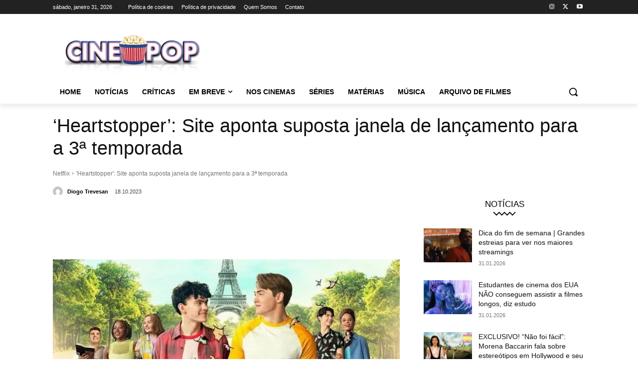

--- FILE ---
content_type: text/html; charset=utf-8
request_url: https://www.google.com/recaptcha/api2/aframe
body_size: 268
content:
<!DOCTYPE HTML><html><head><meta http-equiv="content-type" content="text/html; charset=UTF-8"></head><body><script nonce="JY3Jr4RHwEQfNNY9iE1z8A">/** Anti-fraud and anti-abuse applications only. See google.com/recaptcha */ try{var clients={'sodar':'https://pagead2.googlesyndication.com/pagead/sodar?'};window.addEventListener("message",function(a){try{if(a.source===window.parent){var b=JSON.parse(a.data);var c=clients[b['id']];if(c){var d=document.createElement('img');d.src=c+b['params']+'&rc='+(localStorage.getItem("rc::a")?sessionStorage.getItem("rc::b"):"");window.document.body.appendChild(d);sessionStorage.setItem("rc::e",parseInt(sessionStorage.getItem("rc::e")||0)+1);localStorage.setItem("rc::h",'1769899533664');}}}catch(b){}});window.parent.postMessage("_grecaptcha_ready", "*");}catch(b){}</script></body></html>